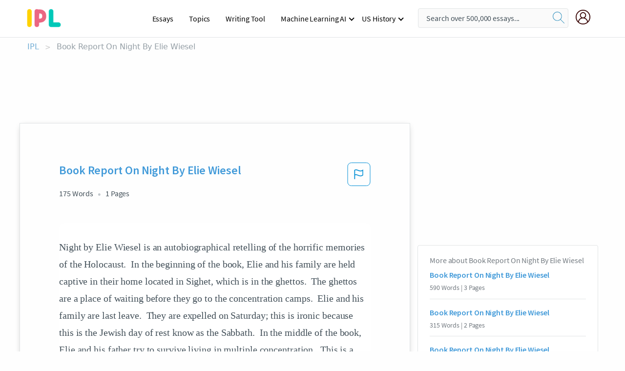

--- FILE ---
content_type: text/html; charset=UTF-8
request_url: https://www.ipl.org/essay/Book-Report-On-Night-By-Elie-Wiesel-539D2BDCF0BBC69A
body_size: 2398
content:
<!DOCTYPE html>
<html lang="en">
<head>
    <meta charset="utf-8">
    <meta name="viewport" content="width=device-width, initial-scale=1">
    <title></title>
    <style>
        body {
            font-family: "Arial";
        }
    </style>
    <script type="text/javascript">
    window.awsWafCookieDomainList = ['monografias.com','cram.com','studymode.com','buenastareas.com','trabalhosfeitos.com','etudier.com','studentbrands.com','ipl.org','123helpme.com','termpaperwarehouse.com'];
    window.gokuProps = {
"key":"AQIDAHjcYu/GjX+QlghicBgQ/7bFaQZ+m5FKCMDnO+vTbNg96AEd5A7WlRS8MzwCel5QcUwYAAAAfjB8BgkqhkiG9w0BBwagbzBtAgEAMGgGCSqGSIb3DQEHATAeBglghkgBZQMEAS4wEQQMWgoBEycPf3wMhUUCAgEQgDuMjcECmMzrwVdRrbCwTGkScc73E7dlmzSWzi0ga7j5rlNW/SenY2lywP0KWogPsR3yuU7BlagJIQvAbQ==",
          "iv":"EkQVbABfwwAADPCM",
          "context":"Ra92ZMm44P+d83oFaBa/E0Q/u/ptMo+CV6Ouzc+daZxOqBlwKXV/fGiwQzovRhBqusriT9oBbmRKYci4M38fRVpWjwmyGaPCZu3TS/gLLRMa3yRM9k4FL2Tijz+scUDmWSNC+4cIcXJF8iR11DG5edasNEnWGxWy8DOas/x+TQH5fXtht47LLWqIyL8413vILwAEwPx79iMoJ6vFZneDxOPbZmZdl2FN1qEJi/Nw0Kay9m1V91EftGejpTx+hn9p7T1PMZhtCox84AYQRBycnlFRUQil2EXkhGUdSxIPWufg3jqbcKJjso9CCZxpjGL8yE9AF3Vu8mFzYkC0GcDZzi9IWjDWFYrMixCNX5zVV5idkRzfj8o9bwwHUF9xyfrJ886jJsCTfnBpz/jWVeRfi1qvvSkusNmgWjctP9NFjJMFdU8aSrv8J3mVrRoD/pmawjjqStIa7qNoj6naatuazYu5yWsYZ8BT82/yjlLeSQwaRuYTiem7vKbBpymhh9jiu6Xp3KLQsIqzb6NIT4+p+plbQa3k/[base64]/bQlHd6VJPsL3VKEY2uvrt+wFLCA=="
};
    </script>
    <script src="https://ab840a5abf4d.9b6e7044.us-east-2.token.awswaf.com/ab840a5abf4d/b0f70ab89207/49b6e89255bb/challenge.js"></script>
</head>
<body>
    <div id="challenge-container"></div>
    <script type="text/javascript">
        AwsWafIntegration.saveReferrer();
        AwsWafIntegration.checkForceRefresh().then((forceRefresh) => {
            if (forceRefresh) {
                AwsWafIntegration.forceRefreshToken().then(() => {
                    window.location.reload(true);
                });
            } else {
                AwsWafIntegration.getToken().then(() => {
                    window.location.reload(true);
                });
            }
        });
    </script>
    <noscript>
        <h1>JavaScript is disabled</h1>
        In order to continue, we need to verify that you're not a robot.
        This requires JavaScript. Enable JavaScript and then reload the page.
    </noscript>
</body>
</html>

--- FILE ---
content_type: text/html; charset=utf-8
request_url: https://www.ipl.org/essay/Book-Report-On-Night-By-Elie-Wiesel-539D2BDCF0BBC69A
body_size: 21283
content:
<!DOCTYPE html><html lang="en"><head><meta charSet="utf-8"/><meta name="viewport" content="width=device-width, initial-scale=1"/><link rel="preload" as="image" href="//assets.ipl.org/1.17/images/logos/ipl/logo-ipl.png"/><link rel="preload" as="image" href="//assets.ipl.org/1.17/images/icons/ipl/magnifying-glass.svg"/><link rel="preload" as="image" href="//assets.ipl.org/1.17/images/icons/user.png"/><link rel="preload" as="image" href="//assets.ipl.org/1.17/images/exitIntentModal/bulb.png"/><link rel="preload" as="image" href="//assets.ipl.org/1.17/images/exitIntentModal/close.png"/><link rel="preload" as="image" href="//assets.ipl.org/1.17/images/exitIntentModal/shield.png"/><link rel="preload" as="image" href="//assets.ipl.org/1.17/images/others/search.png"/><link rel="preload" as="image" href="//assets.ipl.org/1.17/images/exitIntentModal/search.png"/><link rel="stylesheet" href="/_next/static/css/275ed64cc4367444.css" data-precedence="next"/><link rel="stylesheet" href="/_next/static/css/d1010e730fb921b1.css" data-precedence="next"/><link rel="stylesheet" href="/_next/static/css/8584ffabdd5f8c16.css" data-precedence="next"/><link rel="stylesheet" href="/_next/static/css/9c19318485a4db35.css" data-precedence="next"/><link rel="stylesheet" href="/_next/static/css/bd5e8bc2e7c36d97.css" data-precedence="next"/><link rel="stylesheet" href="/_next/static/css/e4dccb509d93907a.css" data-precedence="next"/><link rel="preload" as="script" fetchPriority="low" href="/_next/static/chunks/webpack-417f1a94d57302c0.js"/><script src="/_next/static/chunks/fd9d1056-4b62698693dbfabc.js" async=""></script><script src="/_next/static/chunks/8762-8ad353e02bc2af3c.js" async=""></script><script src="/_next/static/chunks/main-app-f4796c898d921638.js" async=""></script><script src="/_next/static/chunks/3ff803c2-f0f7edafd4775fbe.js" async=""></script><script src="/_next/static/chunks/app/(essay)/essay/%5Bslug%5D/error-53b2f000131f2229.js" async=""></script><script src="/_next/static/chunks/app/(essay)/essay/%5Bslug%5D/not-found-d879a0942c99821b.js" async=""></script><script src="/_next/static/chunks/app/(essay)/error-69dfc0ff013e5bf5.js" async=""></script><script src="/_next/static/chunks/app/(essay)/essay/%5Bslug%5D/page-fe7c03fe3daa5a0f.js" async=""></script><script src="/_next/static/chunks/app/error-244b34cbf9e834f0.js" async=""></script><script src="/_next/static/chunks/4977-dce6ba04846f9cff.js" async=""></script><script src="/_next/static/chunks/app/layout-2040570caa53cf2f.js" async=""></script><script src="/_next/static/chunks/app/global-error-27218bf9570c0318.js" async=""></script><link rel="preload" href="https://cdn.cookielaw.org/consent/b0cd8d85-662e-4e9b-8eaf-21bfeb56b3d5/OtAutoBlock.js" as="script"/><link rel="preload" href="https://www.ipl.org/s/react-users-frontend/js/ruf-version.js" as="script"/><link rel="preload" href="/s2/js/funnel-client.js" as="script"/><link rel="preload" href="/s2/js/exitintent/exitintent.min.js" as="script"/><title>Book Report On Night By Elie Wiesel | ipl.org</title><meta name="description" content="Night by Elie Wiesel is an autobiographical retelling of the horrific memories of the Holocaust. In the beginning of the book, Elie and his family are held..."/><link rel="canonical" href="https://www.ipl.org/essay/Book-Report-On-Night-By-Elie-Wiesel-539D2BDCF0BBC69A"/><meta name="next-size-adjust"/><script src="/_next/static/chunks/polyfills-42372ed130431b0a.js" noModule=""></script></head><body class="__className_e8ce0c"><script>(self.__next_s=self.__next_s||[]).push(["https://cdn.cookielaw.org/consent/b0cd8d85-662e-4e9b-8eaf-21bfeb56b3d5/OtAutoBlock.js",{}])</script><noscript><iframe src="//www.googletagmanager.com/ns.html?id=GTM-T86F369" height="0" width="0" style="display:none;visibility:hidden"></iframe></noscript><div class="flex flex-col justify-around min-h-[100vh]"><header class="header-splat"><div class="row header-row"><div class="columns large-1 medium-1 small-4 header-splat__columns mobile-flex"><label for="drop" class="nav-toggle"><span></span></label><a href="/" aria-label="ipl-logo-bg" class="show-for-large display-inline-block vert-align-middle full-height"><div class="header-splat__logo-container" style="background-image:url(//assets.ipl.org/1.17/images/logos/ipl/logo-ipl.png)"></div></a><div class="hide-for-large-up display-inline-block vert-align-middle full-height"><a href="/" class="cursorPointer" aria-label="ipl-logo"><img class="vert-center no-material-style" src="//assets.ipl.org/1.17/images/logos/ipl/logo-ipl.png" width="70" height="35" alt="ipl-logo"/></a></div></div><div class="columns large-6 medium-5 small-4 full-height header-navbar" style="visibility:hidden;width:180%!important"><div class="nav-container"><nav><input type="checkbox" id="drop"/><ul class="menu"><li><a href="/writing">Essays</a></li><li><a href="/topics">Topics</a></li><li><a href="/editor">Writing Tool</a></li><li><a href="/div/machine-learning-ai/">Machine Learning AI</a><input type="checkbox" id="drop-2"/><ul><li class="bordered"><a href="/div/chatgpt/">ChatGPT</a></li></ul></li><li><a href="#">US History</a><input type="checkbox" id="drop-2"/><ul><li class="bordered"><a href="/div/potus/">Presidents of the United States</a><input type="checkbox" id="drop-3"/><ul><li><a href="/div/potus/jrbiden.html ">Joseph Robinette Biden</a></li><li><a href="/div/potus/djtrump.html ">Donald Trump</a></li><li><a href="/div/potus/bhobama.html ">Barack Obama</a></li></ul></li><li class="bordered"><a href="/div/stateknow">US States</a><input type="checkbox" id="drop-4"/><ul><li><a href="/div/stateknow/popchart.html ">States Ranked by Size &amp; Population</a></li><li><a href="/div/stateknow/dates.html">States Ranked by Date</a></li></ul></li></ul></li></ul></nav></div></div><div class="columns large-12 medium-12 small-4 header-splat__search-box-container"><div class="d-flex"><div class="search-box header-splat__search-box header-splat__search-box--low search-box z-index-2" id="header__search-box"><form class="toggle-trigger" action="https://www.ipl.org/search" method="GET"><input type="text" class="search-box__input search-box__input--splat-header search-box__input--gray-bg " placeholder="Search over 500,000 essays..." name="query"/><button class="search-box__button search-box__button--splat-header" type="submit" aria-label="search"><div class="search-box__svg-cont"><img class="search-box__svg search-box__svg-middle no-material-style" src="//assets.ipl.org/1.17/images/icons/ipl/magnifying-glass.svg" alt="search" width="24px" height="24px"/></div></button></form></div><div class="header-splat__columns align-right user-account"><div class="header-splat__search-toggle-container" style="right:5rem"><i class="weight-500 icon icon-ui-24-search header-splat__icon-ui-24-search-toggle" id="header-splat__icon-ui-24-search-toggle"></i></div><a href="/dashboard" rel="nofollow" aria-label="My Account"><div class="burger full-height vert-align-middle display-inline-block cursorPointer position-relative"><div class="vert-center"><img class="no-material-style" width="30" height="30" src="//assets.ipl.org/1.17/images/icons/user.png" alt="user-icon"/></div></div></a></div></div></div></div></header><div class="ipl-main-container"><script data-ot-ignore="true" type="application/ld+json">
      {
        "@context": "https://schema.org",
        "@type": "Article",
        "headline": "Book Report On Night By Elie Wiesel",
        "image": "//assets.ipl.org/1.17/images/logos/ipl/logo-ipl.png",
        "datePublished": "2023-02-10T20:40:53.000Z",
        "dateModified": "2023-02-10T20:40:53.000Z",
        "author": {
          "@type": "Organization",
          "name": "ipl.org"
        },
        "description": "Night by Elie Wiesel is an autobiographical retelling of the horrific memories of the Holocaust. In the beginning of the book, Elie and his family are held...",
        "isAccessibleForFree": "False",
        "hasPart":
          {
          "@type": "WebPage",
          "isAccessibleForFree": "False",
          "cssSelector" : ".paywall"
          }
      }
    </script><script>(self.__next_s=self.__next_s||[]).push([0,{"data-ot-ignore":true,"children":"window.dataLayer = window.dataLayer || [];\n        dataLayer.push({ \"environment\": \"production\" });\ndataLayer.push({ \"ga_enable_tracking\": \"true\" });\ndataLayer.push({ \"version\": \"1.0.27\" });\ndataLayer.push({ \"source_site_id\": 32 });\n","id":"envScript"}])</script><div class="row"><nav aria-label="breadcrumb" class="w-max"><ol aria-label="Breadcrumbs:" role="navigation" class="flex flex-wrap items-center w-full bg-opacity-60 py-2 px-4 rounded-md breadcrumbs justify-start bg-white"><li class="flex items-center text-blue-gray-900 antialiased font-sans text-sm font-normal leading-normal cursor-pointer transition-colors duration-300 hover:text-light-blue-500"><a href="/" class="opacity-60">IPL</a><span class="text-blue-gray-500 text-sm antialiased font-sans font-normal leading-normal mx-2 pointer-events-none select-none">&gt;</span></li><li class="flex items-center text-blue-gray-900 antialiased font-sans text-sm font-normal leading-normal cursor-pointer transition-colors duration-300 hover:text-light-blue-500"><span class="ash-gray capitalize">Book Report On Night By Elie Wiesel</span></li></ol></nav></div><div id="essay_ad_top"></div><div id="exit-intent-modal" class="display-none"><div class="modal_container"><div class="main_exit-intent-modal"><div class="modal-union"><div class="polygon-icon"><img class="polygon" src="data:image/svg+xml,%3csvg%20width=&#x27;13&#x27;%20height=&#x27;22&#x27;%20viewBox=&#x27;0%200%2013%2022&#x27;%20fill=&#x27;none&#x27;%20xmlns=&#x27;http://www.w3.org/2000/svg&#x27;%3e%3cpath%20d=&#x27;M12.1404%2010.8799L0.140427%200.487579L0.140427%2021.2722L12.1404%2010.8799Z&#x27;%20fill=&#x27;%230280BE&#x27;/%3e%3c/svg%3e" alt="right-arrow"/></div><div class="main-frame-content"><div class="bulb"><img class="bulb-icon" src="//assets.ipl.org/1.17/images/exitIntentModal/bulb.png" alt="bulb-icon"/></div><div class="content"><h5 class="hading-tag">Wait a second!</h5><p class="description">More handpicked essays just for you.</p></div></div></div><div class="essay-modal-container"><div class="close-modal"><img class="close-icon" src="//assets.ipl.org/1.17/images/exitIntentModal/close.png" alt="close-icon"/></div><div class="essay-container"><div class="essay-content"><div class="vertical_line"></div><div class="box_content"><div class="essay-heading"><p class="title">The holocaust and its affect on the world</p></div><div class="essay-link"><a href="/essay/How-Did-The-Holocaust-Affect-The-World-FC6JYJE5UZV" class="button mobile_button">Read ESSAY 1</a></div></div></div><div class="essay-content"><div class="vertical_line"></div><div class="box_content"><div class="essay-heading"><p class="title">Essay of eliezer wiesel life</p></div><div class="essay-link"><a href="/essay/Night-By-Elie-Wiesel-Book-Essay-PC7ZXQUYTG" class="button mobile_button">Read ESSAY 2</a></div></div></div><div class="essay-content"><div class="vertical_line"></div><div class="box_content"><div class="essay-heading"><p class="title">Conditions of concentration camps</p></div><div class="essay-link"><a href="/essay/Concentration-Camps-Research-Paper-PK65HZ7428VT" class="button mobile_button">Read ESSAY 3</a></div></div></div></div><div class="essay display-none" modal-attribute="modal-2 modal-3"><div class="essay_content"><div class="shield"><img class="shield-icon" src="//assets.ipl.org/1.17/images/exitIntentModal/shield.png" alt="shield-img"/></div><p class="essay-descriptions"><strong>Don’t take our word for it </strong>- see why 10 million students trust us with their essay needs.</p></div><div class="trial-button display-none" modal-attribute="modal-2"><a href="https://www.ipl.org/plans" class="trial_button">Start your <span>$7 for 7 days</span> trial now!</a></div><form id="search" modal-attribute="modal-3" class="display-none" action="/search"><div class="input-search-box"><img class="input-search-icon" src="//assets.ipl.org/1.17/images/others/search.png" alt="search-img"/><input type="text" id="search-input" placeholder="Search for essays, topics or keywords…" name="query"/></div><button id="search-button"><img class="search-icon" src="//assets.ipl.org/1.17/images/exitIntentModal/search.png" alt="search-img"/><span>FIND MY ESSAY</span></button></form></div></div></div></div></div><div class="row essay-preview-block "><div class="columns large-8 paper-container paper-container--with-sidebar position-relative border-box-shadow margin-4 paper-container--with-sidebar"><div class="position-relative margin-4 text-xl"><div class="popup-funnel-modal" id="DivFunnelModal"></div><div id="essay-body-heading-details"><div class="flex justify-between"><h1 style="color:#419ad9" class="weight-700 heading-m heading-font">Book Report On Night By Elie Wiesel</h1><button class="bg-transparent border-0 content-flag-color p-0 m-0 h-[49px] w-[48px] shadow-none outline-0 font-normal hover:shadow-none hover:outline-0 focus:shadow-none focus:outline-0"><svg width="48" height="49" viewBox="0 0 48 49" fill="none" xmlns="http://www.w3.org/2000/svg"><rect x="1" y="0.5" width="46" height="47.0413" rx="7.5" stroke="currentcolor"></rect><path d="M16.1668 34.0413H14.5V15.2062L14.9167 14.9561C17.667 13.206 20.2506 14.2061 22.7508 15.2062C25.5844 16.3729 28.168 17.373 31.5017 14.9561L32.8351 14.0394V26.1239L32.5018 26.3739C28.418 29.3742 25.0844 28.0408 22.0841 26.7906C19.9172 25.9572 18.0837 25.2071 16.1668 26.1239V34.0413ZM18.0837 24.0404C19.6672 24.0404 21.2507 24.6238 22.7508 25.2905C25.4177 26.3739 28.0013 27.374 31.1683 25.2905V17.2064C27.668 19.0399 24.751 17.8731 22.0841 16.7897C19.9172 15.9562 18.0837 15.2062 16.1668 16.1229V24.2904C16.8336 24.1237 17.417 24.0404 18.0837 24.0404Z" fill="currentcolor"></path></svg></button></div><div class="essay-details mb-12 text-base"><span class="text-m">175<!-- --> Words</span><span class="text-m">1<!-- --> Pages</span></div></div><div style="color:#435059" class="relative flex flex-col bg-clip-border rounded-xl bg-white text-gray-700 paper-holder p-0 shadow-none"> <article class="text-l document__body padding-top-2 white-space--break-spaces break-word source-serif ">Night by Elie Wiesel is an autobiographical retelling of the horrific memories of the Holocaust.  In the beginning of the book, Elie and his family are held captive in their home located in Sighet, which is in the ghettos.  The ghettos are a place of waiting before they go to the concentration camps.  Elie and his family are last leave.  They are expelled on Saturday; this is ironic because this is the Jewish day of rest know as the Sabbath.  In the middle of the book, Elie and his father try to survive living in multiple concentration.  This is a struggle due to the small amount of food received and the harsh labor. On the journey from Buna to Gleiwitz, the last camp, the prisoners must run forty-six miles.  The prisoners stick out their</article></div><div class="paper__gradient paper__gradient--bottom"></div><div class="center paper__cta"><a id="ShowMoreButton" class="button text-m" data-fulldoc="/document/539D2BDCF0BBC69A">Show More</a></div></div><div id="essay_ad_related"></div><div><div class="paper--related-separator"><span class="paper--related-separator-word">Related</span></div><section><div class="paper paper--related"><div id="essay-body-heading-details"><div class=""><a href="/essay/Book-Report-On-Night-By-Elie-Wiesel-FB03C02C36D7D666"><h2 style="color:#419ad9" class="weight-700 heading-m heading-font">Book Report On Night By Elie Wiesel</h2></a></div><div class="paper--related__details"><span class="text-m">590<!-- --> Words</span> | <span class="text-m">3<!-- --> Pages</span></div></div><p class="m-0 text-l source-serif break-word text-ellipsis-after" style="color:#435059">While reading the book Night by Elie Wiesel, one of the things I learned about was the jews living conditions. I read about Elie living them with many other jews and it stuck out to me because how could a person live like that and stay alive? Every jew that was caught was sent to a concentration camp and had a total different way of lifestyle when being held there. Another thing that stuck out while reading the book was the SS officers. The SS officers are Hitler's protective unit.</p><div class="paper__gradient paper__gradient--bottom"></div><div class="center paper__cta"><a class="button text-m" href="/essay/Book-Report-On-Night-By-Elie-Wiesel-FB03C02C36D7D666">Read More</a></div></div><div class="paper paper--related"><div id="essay-body-heading-details"><div class=""><a href="/essay/Book-Report-On-Night-By-Elie-Wiesel-E06D1C5B7C5A2029"><h2 style="color:#419ad9" class="weight-700 heading-m heading-font">Book Report On Night By Elie Wiesel</h2></a></div><div class="paper--related__details"><span class="text-m">315<!-- --> Words</span> | <span class="text-m">2<!-- --> Pages</span></div></div><p class="m-0 text-l source-serif break-word text-ellipsis-after" style="color:#435059">The book ¨Night¨ is written by a Holocaust survivor and and Nobel Peace Prize winner, Elie Wiesel, who went through terrible things during his time in German captivity. The events were unforgettable and life changing. He stayed with his father through all of these tough times. He escaped the terror of the Holocaust turning him into a savage even though it caused attacks from prisoners and insanity. 
	</p><div class="paper__gradient paper__gradient--bottom"></div><div class="center paper__cta"><a class="button text-m" href="/essay/Book-Report-On-Night-By-Elie-Wiesel-E06D1C5B7C5A2029">Read More</a></div></div><div class="paper paper--related"><div id="essay-body-heading-details"><div class=""><a href="/essay/Book-Report-On-Night-By-Elie-Wiesel-72D436C94012BE99"><h2 style="color:#419ad9" class="weight-700 heading-m heading-font">Book Report On Night By Elie Wiesel</h2></a></div><div class="paper--related__details"><span class="text-m">339<!-- --> Words</span> | <span class="text-m">2<!-- --> Pages</span></div></div><p class="m-0 text-l source-serif break-word text-ellipsis-after" style="color:#435059">In the book Night, the author describes his life being a prisoner for the Nazis. In this book, we are described with how Eli survived and what he and his father went through. We learn about how the prisoners were treated in the concentration camps. In the next two paragraphs, I will be sharing my opinion on what I think are the two most terrifying experiences the author, Eli, had to endure. 

</p><div class="paper__gradient paper__gradient--bottom"></div><div class="center paper__cta"><a class="button text-m" href="/essay/Book-Report-On-Night-By-Elie-Wiesel-72D436C94012BE99">Read More</a></div></div><div class="paper paper--related"><div id="essay-body-heading-details"><div class=""><a href="/essay/Book-Report-On-Night-By-Elie-Wiesel-CBFB1A6A91C02F5A"><h2 style="color:#419ad9" class="weight-700 heading-m heading-font">Book Report On Night By Elie Wiesel</h2></a></div><div class="paper--related__details"><span class="text-m">853<!-- --> Words</span> | <span class="text-m">4<!-- --> Pages</span></div></div><p class="m-0 text-l source-serif break-word text-ellipsis-after" style="color:#435059">The Holocaust was a very traumatic event for everyone who experienced it and those who came after, and it gave many people experience, trauma, and disorders that they should never have had. Those of us who did not personally experience the pain will never know what those Jews went through in those camps, but Maus and Night share the experiences and horrors that millions of Jews had to live through. Maus is a survivor tale that tells the author, Artie Speigelmen’s father’s experiences in the Holocaust and his retelling through a graphic novel. Night is an autobiography written by Elie Wiesel that recounts the experiences of a teenager in a concentration camp during the Holocaust. Some of the survivors became obsessive or paranoid, and others</p><div class="paper__gradient paper__gradient--bottom"></div><div class="center paper__cta"><a class="button text-m" href="/essay/Book-Report-On-Night-By-Elie-Wiesel-CBFB1A6A91C02F5A">Read More</a></div></div><div class="paper paper--related"><div id="essay-body-heading-details"><div class=""><a href="/essay/Book-Reports-On-Night-By-Elie-Wiesel-152126A2FB415FE3"><h2 style="color:#419ad9" class="weight-700 heading-m heading-font">Book Reports On Night By Elie Wiesel</h2></a></div><div class="paper--related__details"><span class="text-m">262<!-- --> Words</span> | <span class="text-m">2<!-- --> Pages</span></div></div><p class="m-0 text-l source-serif break-word text-ellipsis-after" style="color:#435059">Many people are unaware about the Holocaust and its tragedies. Many don’t think about the concentration camps and the horrors inside of them. Night is a memoir written by Elie Wiesel. The memoir tells of his experiences and life inside of the concentration camps during the Holocaust and how survived the horrific place known as Auschwitz. Elie Wiesel named his first book Night as the times written about in the book were some of the darkest times in his life because of the way he was treated, the suffering he went through, and because of his father’s death.</p><div class="paper__gradient paper__gradient--bottom"></div><div class="center paper__cta"><a class="button text-m" href="/essay/Book-Reports-On-Night-By-Elie-Wiesel-152126A2FB415FE3">Read More</a></div></div><div class="paper paper--related"><div id="essay-body-heading-details"><div class=""><a href="/essay/Book-Reports-On-Night-By-Elie-Wiesel-C6D92737D14A3F71"><h2 style="color:#419ad9" class="weight-700 heading-m heading-font">Book Reports On Night By Elie Wiesel</h2></a></div><div class="paper--related__details"><span class="text-m">842<!-- --> Words</span> | <span class="text-m">4<!-- --> Pages</span></div></div><p class="m-0 text-l source-serif break-word text-ellipsis-after" style="color:#435059">The book Night written by holocaust survivor Elie Wiesel, illustrates life in the holocaust. Through life in ghettos, labour camps, concentration camps, death camps and the final death march. Every Jew in Europe during the Holocaust has a different story, and Elie Wiesel is just one of the 6 million that are out there. Elie’s experience during the Holocaust has many similarities to other experiences, but also many differences. 

When Hitler came to power in 1933, there was an immediate hatred against Jews.</p><div class="paper__gradient paper__gradient--bottom"></div><div class="center paper__cta"><a class="button text-m" href="/essay/Book-Reports-On-Night-By-Elie-Wiesel-C6D92737D14A3F71">Read More</a></div></div><div class="paper paper--related"><div id="essay-body-heading-details"><div class=""><a href="/essay/Book-Report-On-Night-By-Elie-Wiesel-1475522AC7FA1CCB"><h2 style="color:#419ad9" class="weight-700 heading-m heading-font">Book Report On Night By Elie Wiesel</h2></a></div><div class="paper--related__details"><span class="text-m">1881<!-- --> Words</span> | <span class="text-m">8<!-- --> Pages</span></div></div><p class="m-0 text-l source-serif break-word text-ellipsis-after" style="color:#435059">

 The book Night was written by Eliezer Wiesel who was a Holocaust survivor. His story began as a fifteen-year boy in the town of Sighet in Romania. He and his family were deported in May 1944 by Hungarian and German militaries. They were sent to Birkenau by train where Elie and Chlomo, his father, had to leave his mother and sister (Wiesel 18).</p><div class="paper__gradient paper__gradient--bottom"></div><div class="center paper__cta"><a class="button text-m" href="/essay/Book-Report-On-Night-By-Elie-Wiesel-1475522AC7FA1CCB">Read More</a></div></div><div class="paper paper--related"><div id="essay-body-heading-details"><div class=""><a href="/essay/Book-Report-On-Night-By-Elie-Wiesel-8632D11C0C9A3D13"><h2 style="color:#419ad9" class="weight-700 heading-m heading-font">Book Report On Night By Elie Wiesel</h2></a></div><div class="paper--related__details"><span class="text-m">693<!-- --> Words</span> | <span class="text-m">3<!-- --> Pages</span></div></div><p class="m-0 text-l source-serif break-word text-ellipsis-after" style="color:#435059">If any prisoner stopped sprinting, they were shot or trampled to death. After the long run Eliezer's father is so near death, he doesn't even think of God anymore. After the run the prisoners are transported to  Buchenwald, where word comes that the Americans are coming to liberate the camp. Thousands of Jews are mercilessly murdered every day.  Eliezer's father goes borderline insane and is sent to the Crematorium to Eliezer's surprise, he is not sad but he feels relief.</p><div class="paper__gradient paper__gradient--bottom"></div><div class="center paper__cta"><a class="button text-m" href="/essay/Book-Report-On-Night-By-Elie-Wiesel-8632D11C0C9A3D13">Read More</a></div></div><div class="paper paper--related"><div id="essay-body-heading-details"><div class=""><a href="/essay/Book-Report-On-Night-By-Elie-Wiesel-D3369B81DBFF2592"><h2 style="color:#419ad9" class="weight-700 heading-m heading-font">Book Report On Night By Elie Wiesel</h2></a></div><div class="paper--related__details"><span class="text-m">579<!-- --> Words</span> | <span class="text-m">3<!-- --> Pages</span></div></div><p class="m-0 text-l source-serif break-word text-ellipsis-after" style="color:#435059">Eventually, they were herded up and transported in cattle cars to concentration camps, where for most, was their last destination.  Written on page 29, Elie says, “I didn’t know that this was the moment in time and the place where I was leaving my mother and Tzipora forever.”  Upon first arrival at the concentration camp, women and men are separated.  Elie never was able to see his mother and youngest sister from that point on as they were brutally murdered by the Nazis.  Despite how devastated he was, he never gave up on his journey to freedom alongside his father.</p><div class="paper__gradient paper__gradient--bottom"></div><div class="center paper__cta"><a class="button text-m" href="/essay/Book-Report-On-Night-By-Elie-Wiesel-D3369B81DBFF2592">Read More</a></div></div><div class="paper paper--related"><div id="essay-body-heading-details"><div class=""><a href="/essay/Summary-Of-Night-By-Elie-Wiesel-EB49F917241176F2"><h2 style="color:#419ad9" class="weight-700 heading-m heading-font">Summary Of Night By Elie Wiesel</h2></a></div><div class="paper--related__details"><span class="text-m">407<!-- --> Words</span> | <span class="text-m">2<!-- --> Pages</span></div></div><p class="m-0 text-l source-serif break-word text-ellipsis-after" style="color:#435059">The novel, Night, by Elie Wiesel is an intriguing story of the holocaust that started in 1933. It tells a story from a boy's point of view who was taken into the camp along with his family. It tells the sadden story of how Elie survived the camp and how he go to be free. Lastly, how he shows his faith and bravery in the camp. 

	</p><div class="paper__gradient paper__gradient--bottom"></div><div class="center paper__cta"><a class="button text-m" href="/essay/Summary-Of-Night-By-Elie-Wiesel-EB49F917241176F2">Read More</a></div></div><div class="paper paper--related"><div id="essay-body-heading-details"><div class=""><a href="/essay/Unimaginable-Horrors-In-Night-By-Elie-Wiesel-F05F7213300A899B"><h2 style="color:#419ad9" class="weight-700 heading-m heading-font">Unimaginable Horrors In Night By Elie Wiesel</h2></a></div><div class="paper--related__details"><span class="text-m">722<!-- --> Words</span> | <span class="text-m">3<!-- --> Pages</span></div></div><p class="m-0 text-l source-serif break-word text-ellipsis-after" style="color:#435059">The book Night is an autobiography written by Elie Wiesel. It is a horrifying yet true story of the events that happened during the Holocaust. The trauma they had to face, the things they went through, and the unimaginable horrors. It is all written from Elie's point of view, some unimaginable horrors start within the first few pages, and further on in the book, it gets worse for Elie and the prisoners in the camps. For example, on page 6 it states “Without passion or haste, they shot their prisoners…”.</p><div class="paper__gradient paper__gradient--bottom"></div><div class="center paper__cta"><a class="button text-m" href="/essay/Unimaginable-Horrors-In-Night-By-Elie-Wiesel-F05F7213300A899B">Read More</a></div></div><div class="paper paper--related"><div id="essay-body-heading-details"><div class=""><a href="/essay/Compare-And-Contrast-Night-By-Elie-Wiesel-1C39D3202D501747"><h2 style="color:#419ad9" class="weight-700 heading-m heading-font">Compare And Contrast Night By Elie Wiesel</h2></a></div><div class="paper--related__details"><span class="text-m">1626<!-- --> Words</span> | <span class="text-m">7<!-- --> Pages</span></div></div><p class="m-0 text-l source-serif break-word text-ellipsis-after" style="color:#435059">Night follows the story of Eliezer Wiesel, aged 16, who endures the worst of the Holocaust with his father, until his death. Elie spends a plethora of time with Moishe the Beadle, which whom he studies the Kabbalah prematurely. Eventually, Eliezer and his family are taken from their home to the ghetto in Sighet in 1944, where the Jewish community still think themselves safe. From the ghetto, the Wiesel’s are taken to Auschwitz, where Elie and his father leave his mother and sister for a final time. The two men are put to work at the labor camp, where Elie’s father begins to grow weak, his care falling to Elie.</p><div class="paper__gradient paper__gradient--bottom"></div><div class="center paper__cta"><a class="button text-m" href="/essay/Compare-And-Contrast-Night-By-Elie-Wiesel-1C39D3202D501747">Read More</a></div></div><div class="paper paper--related"><div id="essay-body-heading-details"><div class=""><a href="/essay/Book-Reports-On-Night-By-Elie-Wiesel-451E0A6F40950FE9"><h2 style="color:#419ad9" class="weight-700 heading-m heading-font">Book Reports On Night By Elie Wiesel</h2></a></div><div class="paper--related__details"><span class="text-m">707<!-- --> Words</span> | <span class="text-m">3<!-- --> Pages</span></div></div><p class="m-0 text-l source-serif break-word text-ellipsis-after" style="color:#435059">Night is an autobiography by Elie Wiesel and his time in the concentration camps of Nazi Germany. His story starts in 1994 Sighet, Wiesel’s hometown, when Polish soldiers turn it into a ghetto, and eventually shipping all the Jews to Auschwitz Concentration Camp when the resistance gets too close to their town. There Elie is permanently separated from his mother and sister, but remains with his father, transported to Buna Concentration Camp, and eventually liberated in 1945, a few months after his father dies. I really liked Night, despite it being extremely heartbreaking. It let me understand the horror and depth of what happened to Jews in Germany during World War II and made me feel so sorry for Elie Wiesel; even at one point, bringing</p><div class="paper__gradient paper__gradient--bottom"></div><div class="center paper__cta"><a class="button text-m" href="/essay/Book-Reports-On-Night-By-Elie-Wiesel-451E0A6F40950FE9">Read More</a></div></div><div class="paper paper--related"><div id="essay-body-heading-details"><div class=""><a href="/essay/Inhumane-In-The-Book-Night-By-Elie-17D1216966717032"><h2 style="color:#419ad9" class="weight-700 heading-m heading-font">Inhumane In The Book Night By Elie Wiesel</h2></a></div><div class="paper--related__details"><span class="text-m">1118<!-- --> Words</span> | <span class="text-m">5<!-- --> Pages</span></div></div><p class="m-0 text-l source-serif break-word text-ellipsis-after" style="color:#435059"> “I gathered all that remained of my strength in order to break rank and throw myself onto the barbed wire.” (Wiesel, 33-34) Furthermore, Elie mentions his statement in the first few days of joining the concentration camp. The ridiculous amounts of hours Elie and the other prisoners put into labor was unbelievable. Many were injured or ill due to this, and to make matters worse, all Jewish inmates must work off the supply of a portion of bread and stale soup.</p><div class="paper__gradient paper__gradient--bottom"></div><div class="center paper__cta"><a class="button text-m" href="/essay/Inhumane-In-The-Book-Night-By-Elie-17D1216966717032">Read More</a></div></div><div class="paper paper--related"><div id="essay-body-heading-details"><div class=""><a href="/essay/Book-Report-On-Night-By-Elie-Wiesel-96D318FCB7F7044A"><h2 style="color:#419ad9" class="weight-700 heading-m heading-font">Book Report On Night By Elie Wiesel</h2></a></div><div class="paper--related__details"><span class="text-m">592<!-- --> Words</span> | <span class="text-m">3<!-- --> Pages</span></div></div><p class="m-0 text-l source-serif break-word text-ellipsis-after" style="color:#435059">Imagine being a Jew in World War II. Elie Wiesel, a survivor from Auschwitz, wrote an autobiography about his experiences during the Holocaust. Night is about what he went through when he was in Auschwitz. He was one of the few survivors to tell the story. During his time in Auschwitz he lost faith in himself, lost faith in God and he had changed as a person.</p><div class="paper__gradient paper__gradient--bottom"></div><div class="center paper__cta"><a class="button text-m" href="/essay/Book-Report-On-Night-By-Elie-Wiesel-96D318FCB7F7044A">Read More</a></div></div></section></div></div><div><div class="columns large-4 hide-for-medium-only hide-for-small-only height-auto"><div id="essay_ad_sidebar"></div><div class="card card--sidebar-nav no-border "><div class="card--sidebar-nav__section"><h2 class="heading-xs card--sidebar-nav__heading mid-gray weight-500 margin-2">More about <!-- -->Book Report On Night By Elie Wiesel</h2><ul class="card--sidebar-nav__list"><li id="sidebar-nav0" class="card--sidebar-nav__list-item card--sidebar-nav__list-item--separators"><a href="/essay/Book-Report-On-Night-By-Elie-Wiesel-FB03C02C36D7D666"><h3 class="card--sidebar-nav__linkg heading-xs brand-secondary weight-700">Book Report On Night By Elie Wiesel</h3></a><span class="text-s mid-gray margin-1 display-block">590<!-- --> Words | <!-- -->3<!-- --> Pages</span></li><li id="sidebar-nav1" class="card--sidebar-nav__list-item card--sidebar-nav__list-item--separators"><a href="/essay/Book-Report-On-Night-By-Elie-Wiesel-E06D1C5B7C5A2029"><h3 class="card--sidebar-nav__linkg heading-xs brand-secondary weight-700">Book Report On Night By Elie Wiesel</h3></a><span class="text-s mid-gray margin-1 display-block">315<!-- --> Words | <!-- -->2<!-- --> Pages</span></li><li id="sidebar-nav2" class="card--sidebar-nav__list-item card--sidebar-nav__list-item--separators"><a href="/essay/Book-Report-On-Night-By-Elie-Wiesel-72D436C94012BE99"><h3 class="card--sidebar-nav__linkg heading-xs brand-secondary weight-700">Book Report On Night By Elie Wiesel</h3></a><span class="text-s mid-gray margin-1 display-block">339<!-- --> Words | <!-- -->2<!-- --> Pages</span></li><li id="sidebar-nav3" class="card--sidebar-nav__list-item card--sidebar-nav__list-item--separators"><a href="/essay/Book-Report-On-Night-By-Elie-Wiesel-CBFB1A6A91C02F5A"><h3 class="card--sidebar-nav__linkg heading-xs brand-secondary weight-700">Book Report On Night By Elie Wiesel</h3></a><span class="text-s mid-gray margin-1 display-block">853<!-- --> Words | <!-- -->4<!-- --> Pages</span></li><li id="sidebar-nav4" class="card--sidebar-nav__list-item card--sidebar-nav__list-item--separators"><a href="/essay/Book-Reports-On-Night-By-Elie-Wiesel-152126A2FB415FE3"><h3 class="card--sidebar-nav__linkg heading-xs brand-secondary weight-700">Book Reports On Night By Elie Wiesel</h3></a><span class="text-s mid-gray margin-1 display-block">262<!-- --> Words | <!-- -->2<!-- --> Pages</span></li><li id="sidebar-nav5" class="card--sidebar-nav__list-item card--sidebar-nav__list-item--separators"><a href="/essay/Book-Reports-On-Night-By-Elie-Wiesel-C6D92737D14A3F71"><h3 class="card--sidebar-nav__linkg heading-xs brand-secondary weight-700">Book Reports On Night By Elie Wiesel</h3></a><span class="text-s mid-gray margin-1 display-block">842<!-- --> Words | <!-- -->4<!-- --> Pages</span></li><li id="sidebar-nav6" class="card--sidebar-nav__list-item card--sidebar-nav__list-item--separators"><a href="/essay/Book-Report-On-Night-By-Elie-Wiesel-1475522AC7FA1CCB"><h3 class="card--sidebar-nav__linkg heading-xs brand-secondary weight-700">Book Report On Night By Elie Wiesel</h3></a><span class="text-s mid-gray margin-1 display-block">1881<!-- --> Words | <!-- -->8<!-- --> Pages</span></li><li id="sidebar-nav7" class="card--sidebar-nav__list-item card--sidebar-nav__list-item--separators"><a href="/essay/Book-Report-On-Night-By-Elie-Wiesel-8632D11C0C9A3D13"><h3 class="card--sidebar-nav__linkg heading-xs brand-secondary weight-700">Book Report On Night By Elie Wiesel</h3></a><span class="text-s mid-gray margin-1 display-block">693<!-- --> Words | <!-- -->3<!-- --> Pages</span></li><li id="sidebar-nav8" class="card--sidebar-nav__list-item card--sidebar-nav__list-item--separators"><a href="/essay/Book-Report-On-Night-By-Elie-Wiesel-D3369B81DBFF2592"><h3 class="card--sidebar-nav__linkg heading-xs brand-secondary weight-700">Book Report On Night By Elie Wiesel</h3></a><span class="text-s mid-gray margin-1 display-block">579<!-- --> Words | <!-- -->3<!-- --> Pages</span></li><li id="sidebar-nav9" class="card--sidebar-nav__list-item card--sidebar-nav__list-item--separators"><a href="/essay/Summary-Of-Night-By-Elie-Wiesel-EB49F917241176F2"><h3 class="card--sidebar-nav__linkg heading-xs brand-secondary weight-700">Summary Of Night By Elie Wiesel</h3></a><span class="text-s mid-gray margin-1 display-block">407<!-- --> Words | <!-- -->2<!-- --> Pages</span></li><li id="sidebar-nav10" class="card--sidebar-nav__list-item card--sidebar-nav__list-item--separators"><a href="/essay/Unimaginable-Horrors-In-Night-By-Elie-Wiesel-F05F7213300A899B"><h3 class="card--sidebar-nav__linkg heading-xs brand-secondary weight-700">Unimaginable Horrors In Night By Elie Wiesel</h3></a><span class="text-s mid-gray margin-1 display-block">722<!-- --> Words | <!-- -->3<!-- --> Pages</span></li><li id="sidebar-nav11" class="card--sidebar-nav__list-item card--sidebar-nav__list-item--separators"><a href="/essay/Compare-And-Contrast-Night-By-Elie-Wiesel-1C39D3202D501747"><h3 class="card--sidebar-nav__linkg heading-xs brand-secondary weight-700">Compare And Contrast Night By Elie Wiesel</h3></a><span class="text-s mid-gray margin-1 display-block">1626<!-- --> Words | <!-- -->7<!-- --> Pages</span></li><li id="sidebar-nav12" class="card--sidebar-nav__list-item card--sidebar-nav__list-item--separators"><a href="/essay/Book-Reports-On-Night-By-Elie-Wiesel-451E0A6F40950FE9"><h3 class="card--sidebar-nav__linkg heading-xs brand-secondary weight-700">Book Reports On Night By Elie Wiesel</h3></a><span class="text-s mid-gray margin-1 display-block">707<!-- --> Words | <!-- -->3<!-- --> Pages</span></li><li id="sidebar-nav13" class="card--sidebar-nav__list-item card--sidebar-nav__list-item--separators"><a href="/essay/Inhumane-In-The-Book-Night-By-Elie-17D1216966717032"><h3 class="card--sidebar-nav__linkg heading-xs brand-secondary weight-700">Inhumane In The Book Night By Elie Wiesel</h3></a><span class="text-s mid-gray margin-1 display-block">1118<!-- --> Words | <!-- -->5<!-- --> Pages</span></li><li id="sidebar-nav14" class="card--sidebar-nav__list-item card--sidebar-nav__list-item--separators"><a href="/essay/Book-Report-On-Night-By-Elie-Wiesel-96D318FCB7F7044A"><h3 class="card--sidebar-nav__linkg heading-xs brand-secondary weight-700">Book Report On Night By Elie Wiesel</h3></a><span class="text-s mid-gray margin-1 display-block">592<!-- --> Words | <!-- -->3<!-- --> Pages</span></li></ul></div></div><div id="essay_ad_sidebar_1"></div></div></div></div><div class="row columns"><section class="section no-padding padding-bottom-1 no-border--bottom "><div class="container"><div class="row padding-top-1 margin-1"><div class="small-12 columns"><h3 class="heading-m  black weight-500" id="show-related-topics-link">Related Topics</h3></div></div><div class="row" id="related-topics-container"><div class="columns large-10 columns-small-1 columns-medium-1 columns-large-2" id="popular-tags-visible"><ul><li class="tag-block__li--link margin-1"><a href="/topics/elie-wiesel" title="Elie Wiesel" class="brand-secondary brand-primary--hover">Elie Wiesel</a></li><li class="tag-block__li--link margin-1"><a href="/topics/the-holocaust" title="The Holocaust" class="brand-secondary brand-primary--hover">The Holocaust</a></li><li class="tag-block__li--link margin-1"><a href="/topics/auschwitz-concentration-camp" title="Auschwitz concentration camp" class="brand-secondary brand-primary--hover">Auschwitz concentration camp</a></li><li class="tag-block__li--link margin-1"><a href="/topics/sighetu-marmatiei" title="Sighetu Marmaţiei" class="brand-secondary brand-primary--hover">Sighetu Marmaţiei</a></li><li class="tag-block__li--link margin-1"><a href="/topics/romania" title="Romania" class="brand-secondary brand-primary--hover">Romania</a></li></ul></div></div></div></section></div><a href="https://www.ipl.org/content/access" rel="nofollow"></a><div class="button--extra_container show-for-small-only "><a href="/document/539D2BDCF0BBC69A" class="button--extra">Open Document</a></div></div><footer class="section--footer bg-[#1d2226] mt-auto text-white w-full bottom-0 py-8" style="font-family:&quot;Open Sans&quot;,sans-serif"><div class="max-w-[75rem] mx-auto"><div class="mx-auto flex flex-wrap text-lg"><div class="w-full md:w-1/4 p-4 "><div class="uppercase tracking-[0.125em] font-semibold mb-4 text-base">Company</div><ul><li class="text-base leading-[1.75em]"><a class="text-[#737a80]" href="/about-us/privacy">About Us</a></li><li class="text-base leading-[1.75em]"><a class="text-[#737a80]" href="/about-us/contact">Contact</a></li></ul></div><div class="w-full md:w-1/3 p-4"><div class="uppercase tracking-[0.125em] font-semibold mb-4 text-base">Legal</div><ul><li class="text-base text-[#737a80] leading-[1.75em] undefined"><a href="https://www.learneo.com/legal/copyright-policy" target="_blank" rel="nofollow" class="text-[#737a80] ">Copyright Policy</a></li><li class="text-base text-[#737a80] leading-[1.75em] undefined"><a href="https://www.learneo.com/legal/community-guidelines" target="_blank" rel="nofollow" class="text-[#737a80] ">Community Guidelines</a></li><li class="text-base text-[#737a80] leading-[1.75em] undefined"><a href="https://www.learneo.com/legal/honor-code" target="_blank" rel="nofollow" class="text-[#737a80] ">Our Honor Code</a></li><li class="text-base text-[#737a80] leading-[1.75em] undefined"><a href="https://www.learneo.com/legal/privacy-policy" target="_blank" rel="nofollow" class="text-[#737a80] ">Privacy Policy</a></li><li class="text-base text-[#737a80] leading-[1.75em] undefined"><a href="/about-us/terms" target="_self" rel="" class="text-[#737a80] ">Service Terms</a></li><li class="text-base text-[#737a80] leading-[1.75em] cursor-pointer ot-sdk-show-settings"></li></ul></div><div class="w-full md:w-1/3 p-4 text-center flex justify-start md:justify-end"><a href="/"><img alt="Logo" loading="lazy" width="69" height="69" decoding="async" data-nimg="1" class="mx-auto md:mx-0" style="color:transparent" src="//assets.ipl.org/1.17/images/logos/ipl/logo-ipl.svg"/></a></div></div><div class="border-t text-[#737a80] border-gray-300 pt-8 md:text-left text-center"><p>Copyright © 2024 IPL.org All rights reserved.</p></div></div></footer></div><script src="/_next/static/chunks/webpack-417f1a94d57302c0.js" async=""></script><script>(self.__next_f=self.__next_f||[]).push([0]);self.__next_f.push([2,null])</script><script>self.__next_f.push([1,"1:HL[\"/_next/static/media/e4af272ccee01ff0-s.p.woff2\",\"font\",{\"crossOrigin\":\"\",\"type\":\"font/woff2\"}]\n2:HL[\"/_next/static/css/275ed64cc4367444.css\",\"style\"]\n3:HL[\"/_next/static/css/d1010e730fb921b1.css\",\"style\"]\n4:HL[\"/_next/static/css/8584ffabdd5f8c16.css\",\"style\"]\n5:HL[\"/_next/static/css/9c19318485a4db35.css\",\"style\"]\n6:HL[\"/_next/static/css/bd5e8bc2e7c36d97.css\",\"style\"]\n7:HL[\"/_next/static/css/e4dccb509d93907a.css\",\"style\"]\n"])</script><script>self.__next_f.push([1,"8:I[2846,[],\"\"]\nb:I[4707,[],\"\"]\nd:I[9631,[\"6092\",\"static/chunks/3ff803c2-f0f7edafd4775fbe.js\",\"3549\",\"static/chunks/app/(essay)/essay/%5Bslug%5D/error-53b2f000131f2229.js\"],\"default\"]\ne:I[6423,[],\"\"]\nf:I[1916,[\"6092\",\"static/chunks/3ff803c2-f0f7edafd4775fbe.js\",\"2736\",\"static/chunks/app/(essay)/essay/%5Bslug%5D/not-found-d879a0942c99821b.js\"],\"ErrorPageIPL\"]\n10:I[2154,[\"7545\",\"static/chunks/app/(essay)/error-69dfc0ff013e5bf5.js\"],\"default\"]\n11:I[8003,[\"6092\",\"static/chunks/3ff803c2-f0f7edafd4775fbe.js\",\"31\",\"static/chunks/app/(essay)/essay/%5Bslug%5D/page-fe7c03fe3daa5a0f.js\"],\"\"]\n12:I[1916,[\"6092\",\"static/chunks/3ff803c2-f0f7edafd4775fbe.js\",\"2736\",\"static/chunks/app/(essay)/essay/%5Bslug%5D/not-found-d879a0942c99821b.js\"],\"HeaderWithMenu\"]\n13:I[3490,[\"7601\",\"static/chunks/app/error-244b34cbf9e834f0.js\"],\"default\"]\n14:I[5878,[\"6092\",\"static/chunks/3ff803c2-f0f7edafd4775fbe.js\",\"4977\",\"static/chunks/4977-dce6ba04846f9cff.js\",\"3185\",\"static/chunks/app/layout-2040570caa53cf2f.js\"],\"Image\"]\n16:I[4879,[\"6470\",\"static/chunks/app/global-error-27218bf9570c0318.js\"],\"default\"]\nc:[\"slug\",\"Book-Report-On-Night-By-Elie-Wiesel-539D2BDCF0BBC69A\",\"d\"]\n17:[]\n"])</script><script>self.__next_f.push([1,"0:[\"$\",\"$L8\",null,{\"buildId\":\"LugsWnUYv2bsG1Oguf-k6\",\"assetPrefix\":\"\",\"urlParts\":[\"\",\"essay\",\"Book-Report-On-Night-By-Elie-Wiesel-539D2BDCF0BBC69A\"],\"initialTree\":[\"\",{\"children\":[\"(essay)\",{\"children\":[\"essay\",{\"children\":[[\"slug\",\"Book-Report-On-Night-By-Elie-Wiesel-539D2BDCF0BBC69A\",\"d\"],{\"children\":[\"__PAGE__\",{}]}]}]}]},\"$undefined\",\"$undefined\",true],\"initialSeedData\":[\"\",{\"children\":[\"(essay)\",{\"children\":[\"essay\",{\"children\":[[\"slug\",\"Book-Report-On-Night-By-Elie-Wiesel-539D2BDCF0BBC69A\",\"d\"],{\"children\":[\"__PAGE__\",{},[[\"$L9\",\"$La\",[[\"$\",\"link\",\"0\",{\"rel\":\"stylesheet\",\"href\":\"/_next/static/css/8584ffabdd5f8c16.css\",\"precedence\":\"next\",\"crossOrigin\":\"$undefined\"}],[\"$\",\"link\",\"1\",{\"rel\":\"stylesheet\",\"href\":\"/_next/static/css/9c19318485a4db35.css\",\"precedence\":\"next\",\"crossOrigin\":\"$undefined\"}],[\"$\",\"link\",\"2\",{\"rel\":\"stylesheet\",\"href\":\"/_next/static/css/bd5e8bc2e7c36d97.css\",\"precedence\":\"next\",\"crossOrigin\":\"$undefined\"}],[\"$\",\"link\",\"3\",{\"rel\":\"stylesheet\",\"href\":\"/_next/static/css/e4dccb509d93907a.css\",\"precedence\":\"next\",\"crossOrigin\":\"$undefined\"}]]],null],null]},[null,[\"$\",\"$Lb\",null,{\"parallelRouterKey\":\"children\",\"segmentPath\":[\"children\",\"(essay)\",\"children\",\"essay\",\"children\",\"$c\",\"children\"],\"error\":\"$d\",\"errorStyles\":[[\"$\",\"link\",\"0\",{\"rel\":\"stylesheet\",\"href\":\"/_next/static/css/9c19318485a4db35.css\",\"precedence\":\"next\",\"crossOrigin\":\"$undefined\"}],[\"$\",\"link\",\"1\",{\"rel\":\"stylesheet\",\"href\":\"/_next/static/css/bd5e8bc2e7c36d97.css\",\"precedence\":\"next\",\"crossOrigin\":\"$undefined\"}]],\"errorScripts\":[],\"template\":[\"$\",\"$Le\",null,{}],\"templateStyles\":\"$undefined\",\"templateScripts\":\"$undefined\",\"notFound\":[\"$\",\"$Lf\",null,{\"title\":\"404\",\"description\":\"The page you're looking for isn't here.\"}],\"notFoundStyles\":[[\"$\",\"link\",\"0\",{\"rel\":\"stylesheet\",\"href\":\"/_next/static/css/9c19318485a4db35.css\",\"precedence\":\"next\",\"crossOrigin\":\"$undefined\"}],[\"$\",\"link\",\"1\",{\"rel\":\"stylesheet\",\"href\":\"/_next/static/css/bd5e8bc2e7c36d97.css\",\"precedence\":\"next\",\"crossOrigin\":\"$undefined\"}]]}]],null]},[null,[\"$\",\"$Lb\",null,{\"parallelRouterKey\":\"children\",\"segmentPath\":[\"children\",\"(essay)\",\"children\",\"essay\",\"children\"],\"error\":\"$undefined\",\"errorStyles\":\"$undefined\",\"errorScripts\":\"$undefined\",\"template\":[\"$\",\"$Le\",null,{}],\"templateStyles\":\"$undefined\",\"templateScripts\":\"$undefined\",\"notFound\":\"$undefined\",\"notFoundStyles\":\"$undefined\"}]],null]},[null,[\"$\",\"$Lb\",null,{\"parallelRouterKey\":\"children\",\"segmentPath\":[\"children\",\"(essay)\",\"children\"],\"error\":\"$10\",\"errorStyles\":[[\"$\",\"link\",\"0\",{\"rel\":\"stylesheet\",\"href\":\"/_next/static/css/9c19318485a4db35.css\",\"precedence\":\"next\",\"crossOrigin\":\"$undefined\"}],[\"$\",\"link\",\"1\",{\"rel\":\"stylesheet\",\"href\":\"/_next/static/css/bd5e8bc2e7c36d97.css\",\"precedence\":\"next\",\"crossOrigin\":\"$undefined\"}]],\"errorScripts\":[],\"template\":[\"$\",\"$Le\",null,{}],\"templateStyles\":\"$undefined\",\"templateScripts\":\"$undefined\",\"notFound\":\"$undefined\",\"notFoundStyles\":\"$undefined\"}]],null]},[[[[\"$\",\"link\",\"0\",{\"rel\":\"stylesheet\",\"href\":\"/_next/static/css/275ed64cc4367444.css\",\"precedence\":\"next\",\"crossOrigin\":\"$undefined\"}],[\"$\",\"link\",\"1\",{\"rel\":\"stylesheet\",\"href\":\"/_next/static/css/d1010e730fb921b1.css\",\"precedence\":\"next\",\"crossOrigin\":\"$undefined\"}]],[\"$\",\"html\",null,{\"lang\":\"en\",\"suppressHydrationWarning\":true,\"children\":[null,[\"$\",\"body\",null,{\"className\":\"__className_e8ce0c\",\"children\":[[\"$\",\"$L11\",null,{\"src\":\"https://cdn.cookielaw.org/consent/b0cd8d85-662e-4e9b-8eaf-21bfeb56b3d5/OtAutoBlock.js\",\"strategy\":\"beforeInteractive\"}],[\"$\",\"$L11\",null,{\"data-ot-ignore\":true,\"src\":\"https://ab840a5abf4d.edge.sdk.awswaf.com/ab840a5abf4d/b0f70ab89207/challenge.compact.js\",\"defer\":true,\"strategy\":\"lazyOnload\"}],[\"$\",\"$L11\",null,{\"data-ot-ignore\":true,\"id\":\"gtmScript\",\"async\":true,\"dangerouslySetInnerHTML\":{\"__html\":\"\\n                (function(w,d,s,l,i){w[l]=w[l]||[];w[l].push(\\n                  {'gtm.start': new Date().getTime(),event:'gtm.js'}\\n                  );var f=d.getElementsByTagName(s)[0],\\n                  j=d.createElement(s),dl=l!='dataLayer'?'\u0026l='+l:'';j.setAttributeNode(d.createAttribute('data-ot-ignore'));j.setAttribute('class','optanon-category-C0001');j.async=true;j.src=\\n                  '//www.googletagmanager.com/gtm.js?id='+i+dl;f.parentNode.insertBefore(j,f);\\n                  })(window,document,'script','dataLayer','GTM-T86F369');\\n                \"}}],[\"$\",\"noscript\",null,{\"children\":[\"$\",\"iframe\",null,{\"src\":\"//www.googletagmanager.com/ns.html?id=GTM-T86F369\",\"height\":\"0\",\"width\":\"0\",\"style\":{\"display\":\"none\",\"visibility\":\"hidden\"}}]}],[\"$\",\"div\",null,{\"className\":\"flex flex-col justify-around min-h-[100vh]\",\"children\":[[\"$\",\"$L12\",null,{\"headerLogoUrl\":\"//assets.ipl.org/1.17/images/logos/ipl/logo-ipl.png\",\"headerLogoText\":\"The Research Paper Factory\",\"searchIcon\":\"//assets.ipl.org/1.17/images/icons/ipl/magnifying-glass.svg\",\"userIcon\":\"//assets.ipl.org/1.17/images/icons/user.png\",\"secureBaseUrl\":\"https://www.ipl.org\",\"searchInputPlaceholder\":\"Search over 500,000 essays...\"}],[\"$\",\"div\",null,{\"className\":\"ipl-main-container\",\"children\":[\"$\",\"$Lb\",null,{\"parallelRouterKey\":\"children\",\"segmentPath\":[\"children\"],\"error\":\"$13\",\"errorStyles\":[[\"$\",\"link\",\"0\",{\"rel\":\"stylesheet\",\"href\":\"/_next/static/css/9c19318485a4db35.css\",\"precedence\":\"next\",\"crossOrigin\":\"$undefined\"}],[\"$\",\"link\",\"1\",{\"rel\":\"stylesheet\",\"href\":\"/_next/static/css/bd5e8bc2e7c36d97.css\",\"precedence\":\"next\",\"crossOrigin\":\"$undefined\"}]],\"errorScripts\":[],\"template\":[\"$\",\"$Le\",null,{}],\"templateStyles\":\"$undefined\",\"templateScripts\":\"$undefined\",\"notFound\":[\"$\",\"div\",null,{\"className\":\"row\",\"children\":[\"$\",\"$Lf\",null,{\"title\":\"404\",\"description\":\"The page you're looking for isn't here.\"}]}],\"notFoundStyles\":[[\"$\",\"link\",\"0\",{\"rel\":\"stylesheet\",\"href\":\"/_next/static/css/9c19318485a4db35.css\",\"precedence\":\"next\",\"crossOrigin\":\"$undefined\"}],[\"$\",\"link\",\"1\",{\"rel\":\"stylesheet\",\"href\":\"/_next/static/css/bd5e8bc2e7c36d97.css\",\"precedence\":\"next\",\"crossOrigin\":\"$undefined\"}]]}]}],[\"$\",\"footer\",null,{\"className\":\"section--footer bg-[#1d2226] mt-auto text-white w-full bottom-0 py-8\",\"style\":{\"fontFamily\":\"\\\"Open Sans\\\",sans-serif\"},\"children\":[\"$\",\"div\",null,{\"className\":\"max-w-[75rem] mx-auto\",\"children\":[[\"$\",\"div\",null,{\"className\":\"mx-auto flex flex-wrap text-lg\",\"children\":[[\"$\",\"div\",null,{\"className\":\"w-full md:w-1/4 p-4 \",\"children\":[[\"$\",\"div\",null,{\"className\":\"uppercase tracking-[0.125em] font-semibold mb-4 text-base\",\"children\":\"Company\"}],[\"$\",\"ul\",null,{\"children\":[[\"$\",\"li\",\"0\",{\"className\":\"text-base leading-[1.75em]\",\"children\":[\"$\",\"a\",null,{\"className\":\"text-[#737a80]\",\"href\":\"/about-us/privacy\",\"children\":\"About Us\"}]}],[\"$\",\"li\",\"1\",{\"className\":\"text-base leading-[1.75em]\",\"children\":[\"$\",\"a\",null,{\"className\":\"text-[#737a80]\",\"href\":\"/about-us/contact\",\"children\":\"Contact\"}]}]]}]]}],[\"$\",\"div\",null,{\"className\":\"w-full md:w-1/3 p-4\",\"children\":[[\"$\",\"div\",null,{\"className\":\"uppercase tracking-[0.125em] font-semibold mb-4 text-base\",\"children\":\"Legal\"}],[\"$\",\"ul\",null,{\"children\":[[\"$\",\"li\",\"0\",{\"className\":\"text-base text-[#737a80] leading-[1.75em] undefined\",\"children\":[\"$undefined\",[\"$\",\"a\",null,{\"href\":\"https://www.learneo.com/legal/copyright-policy\",\"target\":\"_blank\",\"rel\":\"nofollow\",\"className\":\"text-[#737a80] \",\"children\":\"Copyright Policy\"}]]}],[\"$\",\"li\",\"1\",{\"className\":\"text-base text-[#737a80] leading-[1.75em] undefined\",\"children\":[\"$undefined\",[\"$\",\"a\",null,{\"href\":\"https://www.learneo.com/legal/community-guidelines\",\"target\":\"_blank\",\"rel\":\"nofollow\",\"className\":\"text-[#737a80] \",\"children\":\"Community Guidelines\"}]]}],[\"$\",\"li\",\"2\",{\"className\":\"text-base text-[#737a80] leading-[1.75em] undefined\",\"children\":[\"$undefined\",[\"$\",\"a\",null,{\"href\":\"https://www.learneo.com/legal/honor-code\",\"target\":\"_blank\",\"rel\":\"nofollow\",\"className\":\"text-[#737a80] \",\"children\":\"Our Honor Code\"}]]}],[\"$\",\"li\",\"3\",{\"className\":\"text-base text-[#737a80] leading-[1.75em] undefined\",\"children\":[\"$undefined\",[\"$\",\"a\",null,{\"href\":\"https://www.learneo.com/legal/privacy-policy\",\"target\":\"_blank\",\"rel\":\"nofollow\",\"className\":\"text-[#737a80] \",\"children\":\"Privacy Policy\"}]]}],[\"$\",\"li\",\"4\",{\"className\":\"text-base text-[#737a80] leading-[1.75em] undefined\",\"children\":[\"$undefined\",[\"$\",\"a\",null,{\"href\":\"/about-us/terms\",\"target\":\"_self\",\"rel\":\"\",\"className\":\"text-[#737a80] \",\"children\":\"Service Terms\"}]]}],[\"$\",\"li\",\"5\",{\"className\":\"text-base text-[#737a80] leading-[1.75em] cursor-pointer ot-sdk-show-settings\",\"children\":[\"$undefined\",\"$undefined\"]}]]}]]}],[\"$\",\"div\",null,{\"className\":\"w-full md:w-1/3 p-4 text-center flex justify-start md:justify-end\",\"children\":[\"$\",\"a\",null,{\"href\":\"/\",\"children\":[\"$\",\"$L14\",null,{\"src\":\"//assets.ipl.org/1.17/images/logos/ipl/logo-ipl.svg\",\"alt\":\"Logo\",\"className\":\"mx-auto md:mx-0\",\"width\":\"69\",\"height\":\"69\"}]}]}]]}],[\"$\",\"div\",null,{\"className\":\"border-t text-[#737a80] border-gray-300 pt-8 md:text-left text-center\",\"children\":[\"$\",\"p\",null,{\"children\":\"Copyright © 2024 IPL.org All rights reserved.\"}]}]]}]}]]}]]}]]}]],null],null],\"couldBeIntercepted\":false,\"initialHead\":[null,\"$L15\"],\"globalErrorComponent\":\"$16\",\"missingSlots\":\"$W17\"}]\n"])</script><script>self.__next_f.push([1,"15:[[\"$\",\"meta\",\"0\",{\"name\":\"viewport\",\"content\":\"width=device-width, initial-scale=1\"}],[\"$\",\"meta\",\"1\",{\"charSet\":\"utf-8\"}],[\"$\",\"title\",\"2\",{\"children\":\"Book Report On Night By Elie Wiesel | ipl.org\"}],[\"$\",\"meta\",\"3\",{\"name\":\"description\",\"content\":\"Night by Elie Wiesel is an autobiographical retelling of the horrific memories of the Holocaust. In the beginning of the book, Elie and his family are held...\"}],[\"$\",\"link\",\"4\",{\"rel\":\"canonical\",\"href\":\"https://www.ipl.org/essay/Book-Report-On-Night-By-Elie-Wiesel-539D2BDCF0BBC69A\"}],[\"$\",\"meta\",\"5\",{\"name\":\"next-size-adjust\"}]]\n9:null\n"])</script><script>self.__next_f.push([1,"19:I[1916,[\"6092\",\"static/chunks/3ff803c2-f0f7edafd4775fbe.js\",\"2736\",\"static/chunks/app/(essay)/essay/%5Bslug%5D/not-found-d879a0942c99821b.js\"],\"Breadcrumb\"]\n1a:I[1916,[\"6092\",\"static/chunks/3ff803c2-f0f7edafd4775fbe.js\",\"2736\",\"static/chunks/app/(essay)/essay/%5Bslug%5D/not-found-d879a0942c99821b.js\"],\"ExitIntentModal\"]\n1b:I[1916,[\"6092\",\"static/chunks/3ff803c2-f0f7edafd4775fbe.js\",\"2736\",\"static/chunks/app/(essay)/essay/%5Bslug%5D/not-found-d879a0942c99821b.js\"],\"EssayPreview_IPL\"]\n1c:I[1916,[\"6092\",\"static/chunks/3ff803c2-f0f7edafd4775fbe.js\",\"2736\",\"static/chunks/app/(essay)/essay/%5Bslug%5D/not-found-d879a0942c99821b.js\"],\"PopularDocuments\"]\n1d:I[1916,[\"6092\",\"static/chunks/3ff803c2-f0f7edafd4775fbe.js\",\"2736\",\"static/chunks/app/(essay)/essay/%5Bslug%5D/not-found-d879a0942c99821b.js\"],\"ShowMoreMobile\"]\n18:Tc99,"])</script><script>self.__next_f.push([1,"window.splatconfig = {\"PUBLIC_HOME_URL\":\"https://www.ipl.org\",\"PUBLIC_GOOGLE_RECAPTCHA_SITE_KEY\":\"6LcJq9sUAAAAAKDmmqtqyaH5tGATHGFuqmnBlQzN\",\"PUBLIC_ROUTE_SPA_HANDLER_COPYRIGHT\":\"react\",\"PUBLIC_BECKETT_WRITING_TOOL_CSS_URL\":\"//assets.ipl.org/1.17/css/ipl.writing-tool.1.17.119.min.css\",\"PUBLIC_SECURE_BASE_URL\":\"https://www.ipl.org\",\"PUBLIC_DISPLAY_META_ROBOTS_NOINDEX\":true,\"PUBLIC_GOOGLE_CLIENT_ID\":\"346858971598-clpj50cm2sdl01hr9al69h2thlhtpaf9.apps.googleusercontent.com\",\"PUBLIC_ROUTE_SPA_HANDLER_PRIVACY\":\"react\",\"PUBLIC_EXTERNAL_API_URL\":\"https://api.ipl.org\",\"PUBLIC_REDIRECT_DASHBOARD_PLANS_TO_PLANS\":true,\"PUBLIC_ROUTE_SPA_HANDLER_PAYMENT\":\"react\",\"PUBLIC_SUPPORT_EMAIL\":\"support@ipl.org\",\"PUBLIC_FACEBOOK_APP_VERSION\":\"v12.0\",\"PUBLIC_WRITING_VIEW_PLAGI_CHECK_POPUP_CONTENT_ON_EDITOR\":true,\"PUBLIC_WRITING_TOOL_FEATURE_MODEL\":\"economyModel\",\"PUBLIC_IS_OFFICIAL_PRODUCTION\":true,\"PUBLIC_SITE_NAME_SHORT\":\"ipl.org\",\"PUBLIC_CATEGORY_PAGE_APPEND_ESSAYS_TO_TITLE\":true,\"PUBLIC_ERRORS_SENTRY_SRC\":\"//32cca52e18274e35a72543aa142adab4@o133474.ingest.sentry.io/5398140\",\"PUBLIC_UPLOAD_FEATURE_ENABLED\":false,\"PUBLIC_ROUTE_SPA_HANDLER_SIGNUP\":\"react\",\"PUBLIC_WRITING_TOOL_AVAILABLE\":true,\"PUBLIC_ROUTE_SPA_HANDLER_AUTHEMAIL\":\"react\",\"PUBLIC_ROUTE_SPA_HANDLER_TERMS\":\"react\",\"PUBLIC_PICK_A_PLAN_WRITING_TOOL_TEXT\":false,\"PUBLIC_ROUTE_SPA_HANDLER_SIGNOUT\":\"react\",\"PUBLIC_NG1_TEMPLATE_URL\":\"https://s3.amazonaws.com/splat-ng1-templates/\",\"PUBLIC_GOOGLE_APP_ID\":\"954002613268-qeibh04517hjqeemj5k3ohf8461cuq6e.apps.googleusercontent.com\",\"PUBLIC_WRITING_AI_DETECTION_ENABLED\":true,\"PUBLIC_PLANS_PAGE_HEADING\":\"Writing papers doesn’t \u003ci\u003e\u003cu\u003ehave\u003c/u\u003e\u003c/i\u003e to suck.\",\"PUBLIC_UPLOAD_POPUP_EXPIRY_IN_DAYS\":\"3\",\"PUBLIC_EXTERNAL_ASSETS_URL\":\"//assets.ipl.org/1.17/\",\"PUBLIC_GTM_CONTAINER_ID\":\"GTM-T86F369\",\"PUBLIC_SITE_NAME\":\"Internet Public Library\",\"PUBLIC_NON_SECURE_BASE_URL\":\"http://www.ipl.org\",\"PUBLIC_BECKETT_CSS_FONTS_URL\":\"//assets.ipl.org/1.17/css/ipl.fonts.1.17.168.min.css\",\"PUBLIC_BECKETT_CSS_ASYNC\":true,\"PUBLIC_FACEBOOK_APP_ID\":\"2853094868083704\",\"PUBLIC_RECURLY_PUB_KEY\":\"ewr1-QyvayOqfGfuPzLCtW9GIxE\",\"PUBLIC_WRITING_TOOL_PRODUCT_NAME\":\"IPL Essay Editor\",\"PUBLIC_ONETRUST_KEY\":\"b0cd8d85-662e-4e9b-8eaf-21bfeb56b3d5\",\"PUBLIC_ROUTE_SPA_HANDLER_PAYMENTPROCESSING\":\"react\",\"PUBLIC_SITE_ID\":\"27\",\"PUBLIC_CONTENT_FLAGGING_SERVICE\":\"ipl\",\"PUBLIC_DOCUMENT_COUNT_ESTIMATE\":\"500,000\",\"PUBLIC_CONTENT_FLAGGING_ENABLED\":true,\"PUBLIC_HTTPS_ONLY\":true,\"PUBLIC_CONTENT_FLAGGING_ENDPOINT\":\"https://www.learneo.com/legal/illegal-content-notice\",\"PUBLIC_DISABLE_SETTINGS_SOCIAL_ACCOUNTS\":true,\"PUBLIC_DOMAIN_NAME\":\"ipl.org\",\"PUBLIC_COOKIE_SIGNED_IN_USERS\":true,\"PUBLIC_PAYMENTS_PAYPAL_ENABLED\":true,\"PUBLIC_SEARCH_TEMPLATE\":\"/search?query=%s\",\"PUBLIC_ROUTE_SPA_HANDLER_SIGNIN\":\"react\",\"PUBLIC_WRITING_TOOL_VERSION\":\"2\",\"PUBLIC_ERRORS_SENTRY_SEND_UNCAUGHT\":true,\"PUBLIC_WRITING_TOOL_VIEW_IN_FULL_ESSAY\":false,\"PUBLIC_BECKETT_CSS_MODAL_FUNNEL_URL\":\"//assets.ipl.org/1.17/css/ipl.modal-funnel.1.17.156.min.css\",\"PUBLIC_SIGNUP_HEADING\":\"Study Smarter, Not Harder\",\"PUBLIC_GA_USER_INFO\":true,\"PUBLIC_ROUTE_SPA_HANDLER_PLANS\":\"react\",\"PUBLIC_SEARCH_NO_PAGINATION\":true,\"PUBLIC_BECKETT_CSS_URL\":\"//assets.ipl.org/1.17/css/ipl.1.17.106.min.css\"};"])</script><script>self.__next_f.push([1,"a:[[\"$\",\"script\",null,{\"data-ot-ignore\":true,\"type\":\"application/ld+json\",\"dangerouslySetInnerHTML\":{\"__html\":\"\\n      {\\n        \\\"@context\\\": \\\"https://schema.org\\\",\\n        \\\"@type\\\": \\\"Article\\\",\\n        \\\"headline\\\": \\\"Book Report On Night By Elie Wiesel\\\",\\n        \\\"image\\\": \\\"//assets.ipl.org/1.17/images/logos/ipl/logo-ipl.png\\\",\\n        \\\"datePublished\\\": \\\"2023-02-10T20:40:53.000Z\\\",\\n        \\\"dateModified\\\": \\\"2023-02-10T20:40:53.000Z\\\",\\n        \\\"author\\\": {\\n          \\\"@type\\\": \\\"Organization\\\",\\n          \\\"name\\\": \\\"ipl.org\\\"\\n        },\\n        \\\"description\\\": \\\"Night by Elie Wiesel is an autobiographical retelling of the horrific memories of the Holocaust. In the beginning of the book, Elie and his family are held...\\\",\\n        \\\"isAccessibleForFree\\\": \\\"False\\\",\\n        \\\"hasPart\\\":\\n          {\\n          \\\"@type\\\": \\\"WebPage\\\",\\n          \\\"isAccessibleForFree\\\": \\\"False\\\",\\n          \\\"cssSelector\\\" : \\\".paywall\\\"\\n          }\\n      }\\n    \"}}],[\"$\",\"$L11\",null,{\"data-ot-ignore\":true,\"id\":\"envScript\",\"strategy\":\"beforeInteractive\",\"dangerouslySetInnerHTML\":{\"__html\":\"window.dataLayer = window.dataLayer || [];\\n        dataLayer.push({ \\\"environment\\\": \\\"production\\\" });\\ndataLayer.push({ \\\"ga_enable_tracking\\\": \\\"true\\\" });\\ndataLayer.push({ \\\"version\\\": \\\"1.0.27\\\" });\\ndataLayer.push({ \\\"source_site_id\\\": 32 });\\n\"}}],\"$undefined\",[[\"$\",\"$L11\",null,{\"data-ot-ignore\":true,\"id\":\"config-js\",\"dangerouslySetInnerHTML\":{\"__html\":\"$18\"}}],[\"$\",\"$L11\",null,{\"data-ot-ignore\":true,\"id\":\"ruf-js\",\"src\":\"https://www.ipl.org/s/react-users-frontend/js/ruf-version.js\"}],[\"$\",\"$L11\",null,{\"data-ot-ignore\":true,\"id\":\"funnel-js\",\"type\":\"text/javascript\",\"funnel-url\":\"https://www.ipl.org/s/react-users-frontend/js/modal-funnel.RUF_VERSION.js\",\"css-url\":\"//assets.ipl.org/1.17/css/ipl.modal-funnel.1.17.156.min.css\",\"src\":\"/s2/js/funnel-client.js\"}],[\"$\",\"$L11\",null,{\"type\":\"text/javascript\",\"src\":\"/s2/js/exitintent/exitintent.min.js\",\"defer\":true}],[\"$\",\"$L11\",null,{\"id\":\"register-js\",\"type\":\"text/javascript\",\"funnel-url\":\"https://www.ipl.org/s/react-users-frontend/js/modal-register.RUF_VERSION.js\",\"css-url\":\"//assets.ipl.org/1.17/css/ipl.modal-funnel.1.17.156.min.css\"}],[\"$\",\"$L11\",null,{\"data-ot-ignore\":true,\"id\":\"upload-js\",\"type\":\"text/javascript\",\"funnel-url\":\"https://www.ipl.org/s/splat-essays-writing-tool/js/upload-tool.min.js\",\"css-url\":\"/s2/css/upload-tool.css\"}]],[\"$\",\"div\",null,{\"className\":\"row\",\"children\":[\"$\",\"$L19\",null,{\"data\":[{\"text\":\"IPL\",\"url\":\"/\"},{\"text\":\"Book Report On Night By Elie Wiesel\",\"url\":\"$undefined\"}],\"separator\":\"\u003e\"}]}],[\"$\",\"div\",null,{\"id\":\"essay_ad_top\"}],[\"$\",\"$L1a\",null,{\"relatedExitIntentEssays\":[{\"publication_id\":\"FC6JYJE5UZV\",\"slug\":\"/essay/How-Did-The-Holocaust-Affect-The-World-FC6JYJE5UZV\",\"title\":\"The holocaust and its affect on the world\"},{\"publication_id\":\"PC7ZXQUYTG\",\"slug\":\"/essay/Night-By-Elie-Wiesel-Book-Essay-PC7ZXQUYTG\",\"title\":\"Essay of eliezer wiesel life\"},{\"publication_id\":\"PK65HZ7428VT\",\"slug\":\"/essay/Concentration-Camps-Research-Paper-PK65HZ7428VT\",\"title\":\"Conditions of concentration camps\"}],\"externalAssetsUrl\":\"//assets.ipl.org/1.17/\",\"secureBaseUrl\":\"https://www.ipl.org\"}],[\"$\",\"$L1b\",null,{\"essayMetaData\":{\"title\":\"Book Report On Night By Elie Wiesel\",\"titleColor\":\"#419ad9\",\"titleSize\":\"h1\",\"wordCount\":175,\"pageCount\":1,\"premium\":true,\"essayFullViewURL\":\"/document/539D2BDCF0BBC69A\"},\"essayContent\":\"Night by Elie Wiesel is an autobiographical retelling of the horrific memories of the Holocaust.  In the beginning of the book, Elie and his family are held captive in their home located in Sighet, which is in the ghettos.  The ghettos are a place of waiting before they go to the concentration camps.  Elie and his family are last leave.  They are expelled on Saturday; this is ironic because this is the Jewish day of rest know as the Sabbath.  In the middle of the book, Elie and his father try to survive living in multiple concentration.  This is a struggle due to the small amount of food received and the harsh labor. On the journey from Buna to Gleiwitz, the last camp, the prisoners must run forty-six miles.  The prisoners stick out their\",\"similarEssays\":[{\"title\":\"Book Report On Night By Elie Wiesel\",\"titleSize\":\"h2\",\"essayUrl\":\"/essay/Book-Report-On-Night-By-Elie-Wiesel-FB03C02C36D7D666\",\"essaySnippet\":\"While reading the book Night by Elie Wiesel, one of the things I learned about was the jews living conditions. I read about Elie living them with many other jews and it stuck out to me because how could a person live like that and stay alive? Every jew that was caught was sent to a concentration camp and had a total different way of lifestyle when being held there. Another thing that stuck out while reading the book was the SS officers. The SS officers are Hitler's protective unit.\",\"wordCount\":590,\"pageCount\":3,\"titleColor\":\"#419ad9\"},{\"title\":\"Book Report On Night By Elie Wiesel\",\"titleSize\":\"h2\",\"essayUrl\":\"/essay/Book-Report-On-Night-By-Elie-Wiesel-E06D1C5B7C5A2029\",\"essaySnippet\":\"The book ¨Night¨ is written by a Holocaust survivor and and Nobel Peace Prize winner, Elie Wiesel, who went through terrible things during his time in German captivity. The events were unforgettable and life changing. He stayed with his father through all of these tough times. He escaped the terror of the Holocaust turning him into a savage even though it caused attacks from prisoners and insanity. \\n\\t\",\"wordCount\":315,\"pageCount\":2,\"titleColor\":\"#419ad9\"},{\"title\":\"Book Report On Night By Elie Wiesel\",\"titleSize\":\"h2\",\"essayUrl\":\"/essay/Book-Report-On-Night-By-Elie-Wiesel-72D436C94012BE99\",\"essaySnippet\":\"In the book Night, the author describes his life being a prisoner for the Nazis. In this book, we are described with how Eli survived and what he and his father went through. We learn about how the prisoners were treated in the concentration camps. In the next two paragraphs, I will be sharing my opinion on what I think are the two most terrifying experiences the author, Eli, had to endure. \\n\\n\",\"wordCount\":339,\"pageCount\":2,\"titleColor\":\"#419ad9\"},{\"title\":\"Book Report On Night By Elie Wiesel\",\"titleSize\":\"h2\",\"essayUrl\":\"/essay/Book-Report-On-Night-By-Elie-Wiesel-CBFB1A6A91C02F5A\",\"essaySnippet\":\"The Holocaust was a very traumatic event for everyone who experienced it and those who came after, and it gave many people experience, trauma, and disorders that they should never have had. Those of us who did not personally experience the pain will never know what those Jews went through in those camps, but Maus and Night share the experiences and horrors that millions of Jews had to live through. Maus is a survivor tale that tells the author, Artie Speigelmen’s father’s experiences in the Holocaust and his retelling through a graphic novel. Night is an autobiography written by Elie Wiesel that recounts the experiences of a teenager in a concentration camp during the Holocaust. Some of the survivors became obsessive or paranoid, and others\",\"wordCount\":853,\"pageCount\":4,\"titleColor\":\"#419ad9\"},{\"title\":\"Book Reports On Night By Elie Wiesel\",\"titleSize\":\"h2\",\"essayUrl\":\"/essay/Book-Reports-On-Night-By-Elie-Wiesel-152126A2FB415FE3\",\"essaySnippet\":\"Many people are unaware about the Holocaust and its tragedies. Many don’t think about the concentration camps and the horrors inside of them. Night is a memoir written by Elie Wiesel. The memoir tells of his experiences and life inside of the concentration camps during the Holocaust and how survived the horrific place known as Auschwitz. Elie Wiesel named his first book Night as the times written about in the book were some of the darkest times in his life because of the way he was treated, the suffering he went through, and because of his father’s death.\",\"wordCount\":262,\"pageCount\":2,\"titleColor\":\"#419ad9\"},{\"title\":\"Book Reports On Night By Elie Wiesel\",\"titleSize\":\"h2\",\"essayUrl\":\"/essay/Book-Reports-On-Night-By-Elie-Wiesel-C6D92737D14A3F71\",\"essaySnippet\":\"The book Night written by holocaust survivor Elie Wiesel, illustrates life in the holocaust. Through life in ghettos, labour camps, concentration camps, death camps and the final death march. Every Jew in Europe during the Holocaust has a different story, and Elie Wiesel is just one of the 6 million that are out there. Elie’s experience during the Holocaust has many similarities to other experiences, but also many differences. \\n\\nWhen Hitler came to power in 1933, there was an immediate hatred against Jews.\",\"wordCount\":842,\"pageCount\":4,\"titleColor\":\"#419ad9\"},{\"title\":\"Book Report On Night By Elie Wiesel\",\"titleSize\":\"h2\",\"essayUrl\":\"/essay/Book-Report-On-Night-By-Elie-Wiesel-1475522AC7FA1CCB\",\"essaySnippet\":\"\\n\\n The book Night was written by Eliezer Wiesel who was a Holocaust survivor. His story began as a fifteen-year boy in the town of Sighet in Romania. He and his family were deported in May 1944 by Hungarian and German militaries. They were sent to Birkenau by train where Elie and Chlomo, his father, had to leave his mother and sister (Wiesel 18).\",\"wordCount\":1881,\"pageCount\":8,\"titleColor\":\"#419ad9\"},{\"title\":\"Book Report On Night By Elie Wiesel\",\"titleSize\":\"h2\",\"essayUrl\":\"/essay/Book-Report-On-Night-By-Elie-Wiesel-8632D11C0C9A3D13\",\"essaySnippet\":\"If any prisoner stopped sprinting, they were shot or trampled to death. After the long run Eliezer's father is so near death, he doesn't even think of God anymore. After the run the prisoners are transported to  Buchenwald, where word comes that the Americans are coming to liberate the camp. Thousands of Jews are mercilessly murdered every day.  Eliezer's father goes borderline insane and is sent to the Crematorium to Eliezer's surprise, he is not sad but he feels relief.\",\"wordCount\":693,\"pageCount\":3,\"titleColor\":\"#419ad9\"},{\"title\":\"Book Report On Night By Elie Wiesel\",\"titleSize\":\"h2\",\"essayUrl\":\"/essay/Book-Report-On-Night-By-Elie-Wiesel-D3369B81DBFF2592\",\"essaySnippet\":\"Eventually, they were herded up and transported in cattle cars to concentration camps, where for most, was their last destination.  Written on page 29, Elie says, “I didn’t know that this was the moment in time and the place where I was leaving my mother and Tzipora forever.”  Upon first arrival at the concentration camp, women and men are separated.  Elie never was able to see his mother and youngest sister from that point on as they were brutally murdered by the Nazis.  Despite how devastated he was, he never gave up on his journey to freedom alongside his father.\",\"wordCount\":579,\"pageCount\":3,\"titleColor\":\"#419ad9\"},{\"title\":\"Summary Of Night By Elie Wiesel\",\"titleSize\":\"h2\",\"essayUrl\":\"/essay/Summary-Of-Night-By-Elie-Wiesel-EB49F917241176F2\",\"essaySnippet\":\"The novel, Night, by Elie Wiesel is an intriguing story of the holocaust that started in 1933. It tells a story from a boy's point of view who was taken into the camp along with his family. It tells the sadden story of how Elie survived the camp and how he go to be free. Lastly, how he shows his faith and bravery in the camp. \\n\\n\\t\",\"wordCount\":407,\"pageCount\":2,\"titleColor\":\"#419ad9\"},{\"title\":\"Unimaginable Horrors In Night By Elie Wiesel\",\"titleSize\":\"h2\",\"essayUrl\":\"/essay/Unimaginable-Horrors-In-Night-By-Elie-Wiesel-F05F7213300A899B\",\"essaySnippet\":\"The book Night is an autobiography written by Elie Wiesel. It is a horrifying yet true story of the events that happened during the Holocaust. The trauma they had to face, the things they went through, and the unimaginable horrors. It is all written from Elie's point of view, some unimaginable horrors start within the first few pages, and further on in the book, it gets worse for Elie and the prisoners in the camps. For example, on page 6 it states “Without passion or haste, they shot their prisoners…”.\",\"wordCount\":722,\"pageCount\":3,\"titleColor\":\"#419ad9\"},{\"title\":\"Compare And Contrast Night By Elie Wiesel\",\"titleSize\":\"h2\",\"essayUrl\":\"/essay/Compare-And-Contrast-Night-By-Elie-Wiesel-1C39D3202D501747\",\"essaySnippet\":\"Night follows the story of Eliezer Wiesel, aged 16, who endures the worst of the Holocaust with his father, until his death. Elie spends a plethora of time with Moishe the Beadle, which whom he studies the Kabbalah prematurely. Eventually, Eliezer and his family are taken from their home to the ghetto in Sighet in 1944, where the Jewish community still think themselves safe. From the ghetto, the Wiesel’s are taken to Auschwitz, where Elie and his father leave his mother and sister for a final time. The two men are put to work at the labor camp, where Elie’s father begins to grow weak, his care falling to Elie.\",\"wordCount\":1626,\"pageCount\":7,\"titleColor\":\"#419ad9\"},{\"title\":\"Book Reports On Night By Elie Wiesel\",\"titleSize\":\"h2\",\"essayUrl\":\"/essay/Book-Reports-On-Night-By-Elie-Wiesel-451E0A6F40950FE9\",\"essaySnippet\":\"Night is an autobiography by Elie Wiesel and his time in the concentration camps of Nazi Germany. His story starts in 1994 Sighet, Wiesel’s hometown, when Polish soldiers turn it into a ghetto, and eventually shipping all the Jews to Auschwitz Concentration Camp when the resistance gets too close to their town. There Elie is permanently separated from his mother and sister, but remains with his father, transported to Buna Concentration Camp, and eventually liberated in 1945, a few months after his father dies. I really liked Night, despite it being extremely heartbreaking. It let me understand the horror and depth of what happened to Jews in Germany during World War II and made me feel so sorry for Elie Wiesel; even at one point, bringing\",\"wordCount\":707,\"pageCount\":3,\"titleColor\":\"#419ad9\"},{\"title\":\"Inhumane In The Book Night By Elie Wiesel\",\"titleSize\":\"h2\",\"essayUrl\":\"/essay/Inhumane-In-The-Book-Night-By-Elie-17D1216966717032\",\"essaySnippet\":\" “I gathered all that remained of my strength in order to break rank and throw myself onto the barbed wire.” (Wiesel, 33-34) Furthermore, Elie mentions his statement in the first few days of joining the concentration camp. The ridiculous amounts of hours Elie and the other prisoners put into labor was unbelievable. Many were injured or ill due to this, and to make matters worse, all Jewish inmates must work off the supply of a portion of bread and stale soup.\",\"wordCount\":1118,\"pageCount\":5,\"titleColor\":\"#419ad9\"},{\"title\":\"Book Report On Night By Elie Wiesel\",\"titleSize\":\"h2\",\"essayUrl\":\"/essay/Book-Report-On-Night-By-Elie-Wiesel-96D318FCB7F7044A\",\"essaySnippet\":\"Imagine being a Jew in World War II. Elie Wiesel, a survivor from Auschwitz, wrote an autobiography about his experiences during the Holocaust. Night is about what he went through when he was in Auschwitz. He was one of the few survivors to tell the story. During his time in Auschwitz he lost faith in himself, lost faith in God and he had changed as a person.\",\"wordCount\":592,\"pageCount\":3,\"titleColor\":\"#419ad9\"}],\"containerClassName\":\"paper-container--with-sidebar\",\"similarEssaysContainerClass\":\"ipl-paper-stat-container\",\"sideBarData\":[{\"title\":\"Book Report On Night By Elie Wiesel\",\"titleSize\":\"h3\",\"url\":\"/essay/Book-Report-On-Night-By-Elie-Wiesel-FB03C02C36D7D666\",\"word_count\":590,\"page_count\":3,\"titleColor\":\"#419ad9\"},{\"title\":\"Book Report On Night By Elie Wiesel\",\"titleSize\":\"h3\",\"url\":\"/essay/Book-Report-On-Night-By-Elie-Wiesel-E06D1C5B7C5A2029\",\"word_count\":315,\"page_count\":2,\"titleColor\":\"#419ad9\"},{\"title\":\"Book Report On Night By Elie Wiesel\",\"titleSize\":\"h3\",\"url\":\"/essay/Book-Report-On-Night-By-Elie-Wiesel-72D436C94012BE99\",\"word_count\":339,\"page_count\":2,\"titleColor\":\"#419ad9\"},{\"title\":\"Book Report On Night By Elie Wiesel\",\"titleSize\":\"h3\",\"url\":\"/essay/Book-Report-On-Night-By-Elie-Wiesel-CBFB1A6A91C02F5A\",\"word_count\":853,\"page_count\":4,\"titleColor\":\"#419ad9\"},{\"title\":\"Book Reports On Night By Elie Wiesel\",\"titleSize\":\"h3\",\"url\":\"/essay/Book-Reports-On-Night-By-Elie-Wiesel-152126A2FB415FE3\",\"word_count\":262,\"page_count\":2,\"titleColor\":\"#419ad9\"},{\"title\":\"Book Reports On Night By Elie Wiesel\",\"titleSize\":\"h3\",\"url\":\"/essay/Book-Reports-On-Night-By-Elie-Wiesel-C6D92737D14A3F71\",\"word_count\":842,\"page_count\":4,\"titleColor\":\"#419ad9\"},{\"title\":\"Book Report On Night By Elie Wiesel\",\"titleSize\":\"h3\",\"url\":\"/essay/Book-Report-On-Night-By-Elie-Wiesel-1475522AC7FA1CCB\",\"word_count\":1881,\"page_count\":8,\"titleColor\":\"#419ad9\"},{\"title\":\"Book Report On Night By Elie Wiesel\",\"titleSize\":\"h3\",\"url\":\"/essay/Book-Report-On-Night-By-Elie-Wiesel-8632D11C0C9A3D13\",\"word_count\":693,\"page_count\":3,\"titleColor\":\"#419ad9\"},{\"title\":\"Book Report On Night By Elie Wiesel\",\"titleSize\":\"h3\",\"url\":\"/essay/Book-Report-On-Night-By-Elie-Wiesel-D3369B81DBFF2592\",\"word_count\":579,\"page_count\":3,\"titleColor\":\"#419ad9\"},{\"title\":\"Summary Of Night By Elie Wiesel\",\"titleSize\":\"h3\",\"url\":\"/essay/Summary-Of-Night-By-Elie-Wiesel-EB49F917241176F2\",\"word_count\":407,\"page_count\":2,\"titleColor\":\"#419ad9\"},{\"title\":\"Unimaginable Horrors In Night By Elie Wiesel\",\"titleSize\":\"h3\",\"url\":\"/essay/Unimaginable-Horrors-In-Night-By-Elie-Wiesel-F05F7213300A899B\",\"word_count\":722,\"page_count\":3,\"titleColor\":\"#419ad9\"},{\"title\":\"Compare And Contrast Night By Elie Wiesel\",\"titleSize\":\"h3\",\"url\":\"/essay/Compare-And-Contrast-Night-By-Elie-Wiesel-1C39D3202D501747\",\"word_count\":1626,\"page_count\":7,\"titleColor\":\"#419ad9\"},{\"title\":\"Book Reports On Night By Elie Wiesel\",\"titleSize\":\"h3\",\"url\":\"/essay/Book-Reports-On-Night-By-Elie-Wiesel-451E0A6F40950FE9\",\"word_count\":707,\"page_count\":3,\"titleColor\":\"#419ad9\"},{\"title\":\"Inhumane In The Book Night By Elie Wiesel\",\"titleSize\":\"h3\",\"url\":\"/essay/Inhumane-In-The-Book-Night-By-Elie-17D1216966717032\",\"word_count\":1118,\"page_count\":5,\"titleColor\":\"#419ad9\"},{\"title\":\"Book Report On Night By Elie Wiesel\",\"titleSize\":\"h3\",\"url\":\"/essay/Book-Report-On-Night-By-Elie-Wiesel-96D318FCB7F7044A\",\"word_count\":592,\"page_count\":3,\"titleColor\":\"#419ad9\"}],\"sideBarTitle\":\"Book Report On Night By Elie Wiesel\",\"sideBarClassName\":\"\",\"isPopupEnabled\":true,\"isBot\":false,\"recommendedExitIntentEssay\":null,\"shouldShowContentFlaggingCta\":true,\"contentFlaggingConfigs\":{\"service\":\"ipl\",\"endPonit\":\"https://www.learneo.com/legal/illegal-content-notice\"}}],[\"$\",\"div\",null,{\"className\":\"row columns\",\"children\":[\"$\",\"$L1c\",null,{\"title\":\"Related Topics\",\"documentList\":[{\"title\":\"Elie Wiesel\",\"url\":\"/topics/elie-wiesel\",\"text\":\"Elie Wiesel\"},{\"title\":\"The Holocaust\",\"url\":\"/topics/the-holocaust\",\"text\":\"The Holocaust\"},{\"title\":\"Auschwitz concentration camp\",\"url\":\"/topics/auschwitz-concentration-camp\",\"text\":\"Auschwitz concentration camp\"},{\"title\":\"Sighetu Marmaţiei\",\"url\":\"/topics/sighetu-marmatiei\",\"text\":\"Sighetu Marmaţiei\"},{\"title\":\"Romania\",\"url\":\"/topics/romania\",\"text\":\"Romania\"}]}]}],[\"$\",\"a\",null,{\"href\":\"https://www.ipl.org/content/access\",\"rel\":\"nofollow\"}],[\"$\",\"$L1d\",null,{\"url\":\"/document/539D2BDCF0BBC69A\",\"text\":\"Open Document\"}]]\n"])</script></body></html>